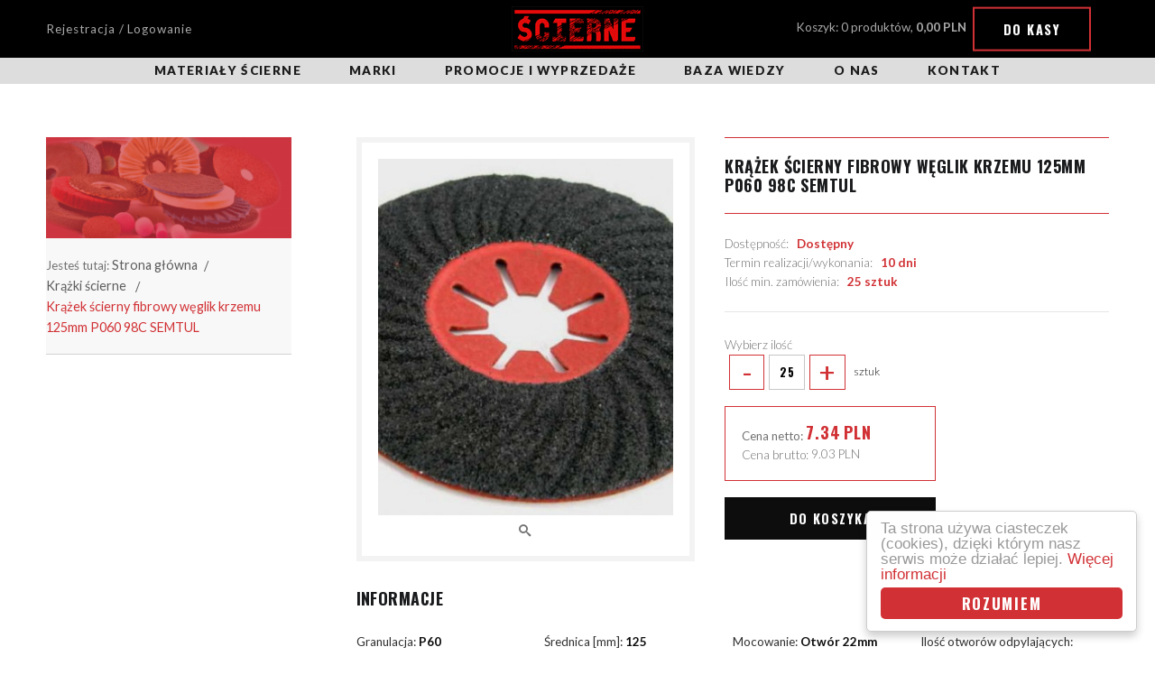

--- FILE ---
content_type: text/html; charset=UTF-8
request_url: https://www.pasyscierne.pl/krazek-scierny-rzep-125mm-p060-98c-semtul-bez-otworow-55483
body_size: 6738
content:
<!DOCTYPE html>
<html lang="pl">
<head>
    <meta charset="utf-8">
    <meta http-equiv="x-ua-compatible" content="ie=edge">
    <meta name="viewport" content="width=device-width, initial-scale=1">
    <meta name="description" content="Krążek ścierny fibrowy węglik krzemu 125mm P060 98C SEMTUL - Sklep z bezkońcowymi pasami ściernymi. Posiadamy bogatą ofertę pasów ściernych standardowych i nietypowych. Szukasz pasów ściernych - skontaktuj się z nami!" >
    
    
    
    <base href="https://www.pasyscierne.pl/frontend/theme/public/"/>

    <title>Krążek ścierny fibrowy węglik krzemu 125mm P060 98C SEMTUL - Sklep Online</title>

	<link rel="preconnect" href="https://fonts.gstatic.com" crossorigin />
  	<link rel="preconnect" href="https://cdnjs.cloudflare.com" crossorigin />

<!--	<script src="https://unpkg.com/vue"></script>   -->
<!--    <script src="https://cdnjs.cloudflare.com/ajax/libs/vue/1.0.26/vue.min.js"></script>  -->

    <link rel="stylesheet" href="assets/css/app-dca668d3e9.css">
    <link href="https://fonts.googleapis.com/css?family=Lato:300,300i,400,700,900|Oswald:700|Russo+One&subset=latin-ext&display=swap" as="style" rel="preload" />
    <link href="https://fonts.googleapis.com/css?family=Lato:300,300i,400,700,900|Oswald:700|Russo+One&subset=latin-ext&display=swap" rel="stylesheet" media="print" onload="this.media='all'" />
    
    <script>
        var ROOTADR = 'https://www.pasyscierne.pl';
    </script>

    <style>

header navmod {display:block;background:#ddd;}
header navmod, header navmod ul, header navmod ol {width:100%;list-style:none; margin-left:0;text-align:center;}
header navmod a {font-weight:900;text-transform:uppercase;font-size:1em;line-height:2,5em;letter-spacing:.1em;color:#1c1c1c;display:block;position:relative;transition:.2s ease-in-out}
header navmod ul > li {display:inline-block;position:relative; z-index:2;}
@media screen and (max-width: 700px)
{header navmod ul > li {width:100%;}}
header navmod ul > li > a {padding:4px 25px;}
header navmod ul > li > a:after {content:'';position:absolute;height:3px;width:100%;left:0;bottom:0;display:block;background:#1c1c1c;transition:inherit;transform:scaleX(0)}
@media screen and (max-width: 400px)
{header navmod ul > li > a:after{display:none}}
header navmod ul > li > a:hover:after,header navmod ul > li > a.active:after{transform:scaleX(1)}	
header navmod ul > li > ul {display:none;position:absolute; margin-left:0; margin-top:0;}
header navmod ul > li > ul > li > ol {display:none; position:absolute; margin-left:100%; margin-top:-3em; width:240px;}
@media screen and (min-width: 700px)
{
header navmod ul > li:first-child {margin-left:0;}
header navmod ul > li:hover {background-color:#EEE;}
header navmod ul > li:hover > ul {display:block;}
header navmod ul > li:hover > a {color:#d13135;}
header navmod ul > li > ul > li {background-color:#EEE;position:relative; z-index:5;}
header navmod ul > li > ul > li > a {border-top:1px solid #FFF;padding:4px 5px;width:240px;}
header navmod ul > li > ul > li:hover {background-color:#d13135;}
header navmod ul > li > ul > li:hover > a {color:#FFF;}
header navmod ul > li > ul > li:hover > ol {display:block;}
header navmod ul > li > ul > li > ol > li {background-color:#CCC;position:relative; z-index:1;}
header navmod ul > li > ul > li > ol > li:hover {background-color:#d13135;}
header navmod ul > li > ul > li > ol > li > a {border-bottom:1px solid #FFF; border-left:1px solid #FFF; padding:4px 5px; width:100%;}
header navmod ul > li > ul > li > ol > li > a:hover {color:#FFF;}
}

.column-view .side-box .filter-box{border:1px solid #ededed;border-top:none;margin-bottom:2px}
.column-view .side-box .filter-box:after,.column-view .side-box .filter-box:before{content:' ';display:table}
.column-view .side-box .filter-box:after{clear:both}
.column-view .side-box .filter-box li{margin-bottom:.13333rem;color:#7b7b82}
.column-view .side-box .filter-box .head{font-weight:700;padding-bottom:3px;background-color:#888;cursor:pointer}
.column-view .side-box .filter-box .filter-list{display:none;border:6px solid #d13135;border-top:0;list-style:none;padding:0;margin:0;padding:1.33333rem 2rem;overflow-y:scroll;overflow-x:hidden;max-height:250px !important;position:relative}
.column-view .side-box .filter-box:hover .head{background-color:#d16666}
.column-view .side-box .filter-box:focus .head{color:white;background-color:#d13135}
.column-view .side-box .filter-box:focus .filter-list{display:block}
.column-view .side-box .filter-box .filter-list .input-helper label{padding-left:.66667rem;padding-right:.66667rem;width:105px;text-align:center}
.column-view .side-box .filter-box .filter-list .input-helper label:hover{color:#d13135}
@media screen and (max-width:63.9375em)
{.column-view .side-box .filter-box .filter-list--sizes{text-align:center}}
.column-view .side-box .filter-box .filter-list--sizes li{display:inline-block;margin-bottom:.66667rem}
@media screen and (max-width:63.9375em)
{.column-view .side-box .filter-box .filter-list--sizes li{margin-right:.66667rem}}
@media screen and (min-width:64em)
{.column-view .side-box .filter-box .filter-list--sizes li:nth-child(even){margin-right:0;float:right}}
.column-view .side-box .filter-box .filter-list--sizes .input-helper{padding:0}
.column-view .side-box .filter-box .filter-list--sizes label{border:1px solid #DDD;display:inline-block;max-width:100%;font-size:small;color:#0d0d0d;padding:2px 2px}
.column-view .side-box .filter-box .filter-list--sizes label:hover{border:1px solid #d13135}
.column-view .side-box .filter-box .filter-list--sizes input,.column-view .side-box .filter-box .filter-list--sizes label:after,.column-view .side-box .filter-box .filter-list--sizes label:before{display:none}
.column-view .side-box .filter-box .filter-list--sizes input:checked+label{border-color:#d13135;color:#000}
.column-view .wipe{color:#d13135;text-decoration:underline;white-space:nowrap}
.column-view .wipe:hover{text-decoration:none}

/* Begin Categories-carousel style */
#resource-slider{position:relative;top:0;left:0;right:0;bottom:0;width:100%;height:9em;margin:auto;border-radius:3px;background:#fff;border:1px solid #DDD;overflow:hidden}
#resource-slider .arrow{cursor:pointer;position:absolute;width:2em;height:100%;padding:0;margin:0;outline:0;background:transparent}
#resource-slider .arrow:hover{background:rgba(0,0,0,0.1)}
#resource-slider .arrow:before{content:'';position:absolute;top:0;left:0;right:0;bottom:0;width:0.75em;height:0.75em;margin:auto;border-style:solid}
#resource-slider .prev{left:0;bottom:0}
#resource-slider .prev:before{left:0.25em;border-width:3px 0 0 3px;border-color:#333 transparent transparent #333;transform:rotate(-45deg)}
#resource-slider .next{right:0;bottom:0}
#resource-slider .next:before{right:0.25em;border-width:3px 3px 0 0;border-color:#333 #333 transparent transparent;transform:rotate(45deg)}
#resource-slider .resource-slider-frame{position:absolute;top:0;left:2em;right:2em;bottom:0;border-left:0.25em solid transparent;border-right:0.25em solid transparent;overflow:hidden}
#resource-slider .resource-slider-item{position:absolute;top:0;bottom:0;width:16.6%;height:100%}
#resource-slider .resource-slider-inset{position:absolute;top:0;left:0;right:0;bottom:0;margin:0.5em 0.25em;overflow:hidden}
#resource-slider .resource-slider-inset a{font-weight:900;text-transform:uppercase}
#resource-slider .resource-slider-inset img{display:block;margin:0 auto;height:4em; max-width:5em;}
#resource-slider .resource-slider-inset p{display:block;font-size:0.8rem;margin:10 auto;text-align:center}
@media (max-width:60em){
 #resource-slider .resource-slider-item{width:20%}}
@media (max-width:45em){
 #resource-slider .resource-slider-item{width:20%}}
@media (max-width:30em){
 #resource-slider .resource-slider-item{width:50%}}
/* End Categories-carousel style */

</style>
	
</head><body>
	<a name="poczatek"></a>

	<header>
    <div class="top">
        <div class="wrapper first">
            <div class="wrapper">

                <div class="login-status">
        <a href="https://www.pasyscierne.pl/action/login/login-register" >Rejestracja / Logowanie</a>
    </div>
                <a href="https://www.pasyscierne.pl" class="logotype"><div class="inherit"><img loading="lazy" src="assets/img/logotype.png" style="height:50px;width:auto;" width=148 height=50 alt="Pasy ścierne"></div></a>
                <div class="side">
					
<div class="cartStatusPlaceholder cart-status">
    Koszyk: 0 produktów, <b>0,00&nbsp;PLN</b>
    <a href="https://www.pasyscierne.pl/action/cart/view" class="button button--border">Do kasy</a>
    <div class="cart-widget">
        <div class="cart-widget__top">
            Zawartość koszyka <span class="quantity">(0)</span> - <span class="price">0,00&nbsp;PLN</span>
        </div>
        <div class="cart-widget__container">
            <ul class="cart-widget__list">

                


            </ul>
            <a href="https://www.pasyscierne.pl/action/cart/view" class="button dark-gray">Idź do koszyka</a>
        </div>
    </div>
    <div class="fixed-overlay"></div>
</div>                </div>
            </div>
        </div>
    </div>


<navmod>
        <div class="wrapper first">
            <div class="wrapper">
<ul>
			        <li>
			
		<a  href="https://www.pasyscierne.pl/materialy-scierne">Materiały ścierne</a>

		<ul>
		        	<li>
			<a href="https://www.pasyscierne.pl/pasy-scierne">Pasy ścierne</a>
			</li>
		        	<li>
			<a href="https://www.pasyscierne.pl/sciernice-ceramiczne">Ściernice ceramiczne</a>
			</li>
		        	<li>
			<a href="https://www.pasyscierne.pl/sciernice-listkowe">Ściernice listkowe</a>
			</li>
		        	<li>
			<a href="https://www.pasyscierne.pl/sciernice-lamelkowe">Ściernice lamelkowe</a>
			</li>
		        	<li>
			<a href="https://www.pasyscierne.pl/sciernice-polerskie">Polerskie ściernice, krążki i tarcze</a>
			</li>
		        	<li>
			<a href="https://www.pasyscierne.pl/krazki-scierne">Krążki ścierne</a>
			</li>
		        	<li>
			<a href="https://www.pasyscierne.pl/tarcze-scierne">Tarcze ścierne</a>
			</li>
		        	<li>
			<a href="https://www.pasyscierne.pl/papiery-plotna-scierne">Papier ścierny</a>
			</li>
		        	<li>
			<a href="https://www.pasyscierne.pl/siatka-scierna">Siatka ścierna</a>
			</li>
		        	<li>
			<a href="https://www.pasyscierne.pl/gabki-scierne">Gąbki ścierne</a>
			</li>
		        	<li>
			<a href="https://www.pasyscierne.pl/szczotki">Szczotki</a>
			</li>
		        	<li>
			<a href="https://www.pasyscierne.pl/frezy-i-pilniki">Frezy i pilniki obrotowe</a>
			</li>
		        	<li>
			<a href="https://www.pasyscierne.pl/wiertla">Wiertła i otwornice</a>
			</li>
		        	<li>
			<a href="https://www.pasyscierne.pl/akcesoria">Akcesoria</a>
			</li>
																</ul>
				</li>
				
                        <li>
			
		<a ">Marki</a>

		<ul>
					<li>
			<a href="https://www.pasyscierne.pl/vsm">VSM</a>
			</li>
					<li>
			<a href="https://www.pasyscierne.pl/deerfos">DEERFOS</a>
			</li>
					<li>
			<a href="https://www.pasyscierne.pl/3m">3M Polska</a>
			</li>
					<li>
			<a href="https://www.pasyscierne.pl/klingspor">KLINGSPOR</a>
			</li>
					<li>
			<a href="https://www.pasyscierne.pl/starcke">STARCKE</a>
			</li>
					<li>
			<a href="sia">SIA</a>
			</li>
				</ul>
						</li>
				
                        <li>
							<a  href="https://www.pasyscierne.pl/promocje">Promocje i wyprzedaże</a>
		
						</li>
				
                        <li>
							<a  href="https://www.pasyscierne.pl/info/baza-wiedzy-93">Baza wiedzy</a>
		
						</li>
				
                        <li>
							<a  href="https://www.pasyscierne.pl/info/o-nas-78">O nas</a>
		
						</li>
				
                        <li>
							<a  href="https://www.pasyscierne.pl/info/kontakt-83">Kontakt</a>
		
						</li>
				
                </ul>
				</div>
        </div>
</navmod>

</header>

<div class="mobile-container"></div>


	
	<section class="product-details column-view" id="productDetails" itemscope itemtype="http://schema.org/Product">

        <div class="wrapper first">
            <div class="wrapper">

				<div class="loader-helper">

					<div class="left-side">
						
<div class="top-banner">

	<div class="top-banner__container" style="background-image:url('https://www.pasyscierne.pl/thumbs/w1200h242q100/img/categories/big/banner_sciernice_1.png?v=79a87870b34efd1f41686c00a5d0aed7');background-position:right;background-size:cover;">

					<span class="main-title">&nbsp;</span>
		
	</div>

	<nav role="navigation" class="breadcrumb-container">
		<ul class="breadcrumbs">
	Jesteś tutaj:
	<li><a href="https://www.pasyscierne.pl">Strona główna</a></li>
			<li>
			<a href="https://www.pasyscierne.pl/krazki-scierne">Krążki ścierne</a>
		</li>
			<li>
			<a href="https://www.pasyscierne.pl/krazek-scierny-fibrowy-weglik-krzemu-125mm-p060-98c-semtul-55483">Krążek ścierny fibrowy węglik krzemu 125mm P060 98C SEMTUL</a>
		</li>
	</ul>
	</nav>

</div>
					</div>

                <main class="product-details-container right-side">
                    <div class="top relative clearfix">
                        <div class="right-side">
                            <form action="https://www.pasyscierne.pl/action/cart/add" method="post" id="addToCartForm">
                                <h1 class="product-title heading" itemprop="name">Krążek ścierny fibrowy węglik krzemu 125mm P060 98C SEMTUL</h1>
                                <div class="product-info clearfix">
                                    
                                    <span>
                                        Dostępność: &nbsp;
                                        <b>
                                                                                            Dostępny
                                                                                    </b>
                                    </span>
                                    <br/>
                                    <span>
                                            Termin realizacji/wykonania: &nbsp;
                                            <b>10 dni</b>
                                    </span>
                                    <br/>
                                    <span>
                                            Ilość min. zamówienia: &nbsp;
                                            <b>25 sztuk </b>
                                    </span>
                                </div>

																	<div class="quantity-bar">
										<div class="label">Wybierz ilość</div>
										<label for="" class="quantity-inc-button">
											<div class="quantity-inc-button__input">
                                                <span class="decr">-</span>
                                                <input type="number" value="25" max="249999975" min="25"
													   step=" 25 " name="quantity" oninput="validity.valid;">
                                                <span class="incr">+</span>
                                            </div>
											sztuk
										</label>
									</div>
								                                <div class="price-box clearfix" itemprop="offers" itemscope
                                     itemtype="http://schema.org/Offer">
                                     <link itemprop="url" href="https://www.pasyscierne.pl/krazek-scierny-fibrowy-weglik-krzemu-125mm-p060-98c-semtul-55483"/>
                                                                            <div class="prices" id="product-price-placeholder">
                                        <span class="price netto">
                                            <span class="label">Cena netto: </span>
                                            <span v-html="product.productNetPrice">7.34</span>
                                            <span>PLN</span>
                                        </span>
                                        <span class="price brutto">
                                            <span class="label">Cena brutto: </span>
                                            <span itemprop="price" v-html="product.productGrossPrice">9.03</span>
                                            <span>PLN</span>
                                        </span>
                                        </div>

                                                                        <meta itemprop="priceCurrency" content="PLN"/>
                                </div>

                                <div class="offer clearfix">

                                                                            <link itemprop="availability" href="http://schema.org/InStock"/>
                                                                        <input type="hidden" name="product_id" value="55483"
                                           v-model="productId">
                                    <input type="hidden" name="variant_id" value="" v-model="product.productVariant">

                                                                            <button id="product-add-to-cart" class="button">
                                            Do koszyka
                                        </button>
                                                                    </div>
                            </form>
                        </div>
                        <div class="left-side">
                            <div class="preview">
                                <div class="tableHelper">
                                    <div class="cellHelper">
                                                                                    <a href="https://www.pasyscierne.pl/thumbs/w1000h1000q100/img/products/big/krazek-semtul-125c_1c_1.jpg?v=f3d87b8516b565184eb073103acde616">
                                                <img itemprop="image" src="https://www.pasyscierne.pl/thumbs/w330h399q90/img/products/big/krazek-semtul-125c_1c_1.jpg?v=f3d87b8516b565184eb073103acde616"
                                                     class="zoom" alt="Krążek ścierny fibrowy węglik krzemu 125mm P060 98C SEMTUL">
                                            </a>
                                            <a class="toggle-gallery modaal" rel="gallery"
                                               href="https://www.pasyscierne.pl/thumbs/w1000h1000q100/img/products/big/krazek-semtul-125c_1c_1.jpg?v=f3d87b8516b565184eb073103acde616">
                                                <i class="icon icon-search"></i>
                                            </a>
                                                                            </div>
                                </div>
                            </div>
                        </div>
                    </div>
											<div class="middle">
							<div class="heading heading--no-border">
								Informacje
							</div>
							<ul class="attributes-list">
																	<li>
										Granulacja: 											<b>P60</b> <br>
									</li>
																	<li>
										Średnica [mm]: 											<b>125</b> <br>
									</li>
																	<li>
										Mocowanie: 											<b>Otwór 22mm</b> <br>
									</li>
																	<li>
										Ilość otworów odpylających: 											<b>BRAK</b> <br>
									</li>
																	<li>
										Materiał: 											<b>98C (węglik krzemu)</b> <br>
									</li>
																	<li>
										Producent: 											<b>GF</b> <br>
									</li>
																	<li>
										Grupa: 											<b>KRĄŻKI WĘGLIK KRZEMU</b> 
									</li>
															</ul>
															<div class="heading heading--no-border">
									Opis
								</div>
								<div class="product-desc" itemprop="description">
									<p><span style="font-size:14px;"><strong><span style="box-sizing: inherit; font-weight: 700; line-height: inherit; font-family: Lato, sans-serif;"><span style="box-sizing: inherit; font-weight: normal;">Krążki z węgliku krzemu 98C&nbsp;SEMTUL są przeznaczone&nbsp;do obr&oacute;bki powierzchni i detali wykonanych z najtwardszych materiał&oacute;w, szczeg&oacute;lnie do&nbsp;betonu i szkła. Zapewniają agresywny szlif, wysoką efektywność obr&oacute;bki, a także trwałość i długą żywotność nasypu.&nbsp;</span></span></strong></span></p>

<p>&nbsp;</p>

<p><span style="font-size:14px;"><strong>ZAKRES GRANULACJI&nbsp; : P24 , P40 , P60 , P80 , P100 , P120.</strong></span></p>

								</div>
													</div>
					                                    </main>
				
				</div>
            </div>
        </div>
    </section>

	<section class="bottom-page">
						<footer>
    <div class="wrapper first">
        <div class="wrapper">
            <div class="top-text text-center">
                <div class="inherit">
                    Przyjmujemy zamówienia na nietypowe i  prototypowe narzędzia ścierne.
                </div>
            </div>
            <div class="flexible">
                <nav class="col" width="40%">
                    <div class="head">Informacje</div>
                    <ul>
                                                    <li>
                                <a href="https://www.pasyscierne.pl/info/baza-wiedzy-93">Baza wiedzy</a>
                            </li>
                                                    <li>
                                <a href="https://www.pasyscierne.pl/info/o-nas-78">O nas</a>
                            </li>
                                                    <li>
                                <a href="https://www.pasyscierne.pl/info/regulamin-79">Regulamin</a>
                            </li>
                                                    <li>
                                <a href="https://www.pasyscierne.pl/info/polityka-prywatnosci-80">Polityka prywatności</a>
                            </li>
                                                    <li>
                                <a href="https://www.pasyscierne.pl/info/platnosc-i-dostawa-81">Płatność i dostawa</a>
                            </li>
                                                    <li>
                                <a href="https://www.pasyscierne.pl/info/zwroty-i-reklamacje-85">Zwroty i reklamacje</a>
                            </li>
                                            </ul>
                </nav>
                <div class="col">
					<div>
						<a href="http://przelewy24.pl" rel="nofollow" target="_blank">
                        <picture>
                        <!--	<source media="(max-width: 600px)" srcset="assets/img/Przelewy24_min.png" width=317 height=124>   -->
                            <source media="(max-width: 1024px)" srcset="assets/img/Przelewy24_med.png" width=634 height=248>
                            <source media="(max-width: 1260px)" srcset="assets/img/Przelewy24_med.png" width=444 height=174>
                            <source media="(min-width: 1261px)" srcset="assets/img/Przelewy24_max.png" width=634 height=248>
                        	<img loading="lazy" src="assets/img/Przelewy24_max.png" style="width:634;height:248" width=634 height=248 alt="Przelewy24.pl,VISA,MasterCard,PayPo,Blik,...">
                        </picture>
						</a>
					</div>
					<div>
						<h2 class="inherit">
							&nbsp;</br>&nbsp;</br>
						</h2>
					</div>
                    <div class="contact">
                        Copyright by <b>Ścierne</b> 2026, Wszelkie prawa zastrzeżone<br>
                    </div>
                    <div class="socials">
                        <a target="_blank" href="http://facebook.com/pasyscierne" class="facebook"><i class="icon  icon-social-facebook-circular-button"></i></a>                        <div class="to-top"><i class="icon icon-up-arrow-circular-button-interface-symbol"></i></div>
                    </div>
					<div>
						<h2 class="inherit">
							&nbsp;</br>&nbsp;</br>&nbsp;</br>&nbsp;</br>
						</h2>
					</div>
				</div>
            </div>
        </div>
    </div>
</footer>	</section>

	

<!-- Kod tagu Analytics Google -->
<script>
  (function(i,s,o,g,r,a,m){i['GoogleAnalyticsObject']=r;i[r]=i[r]||function(){
  (i[r].q=i[r].q||[]).push(arguments)},i[r].l=1*new Date();a=s.createElement(o),
  m=s.getElementsByTagName(o)[0];a.async=1;a.src=g;m.parentNode.insertBefore(a,m)
  })(window,document,'script','https://www.google-analytics.com/analytics.js','ga');

  ga('create', 'UA-87390445-1', 'auto');
  ga('send', 'pageview');

</script>

<script src="assets/js/shared-72349685f55a42876c5c.js"></script>
<script src="assets/js/frontend-72349685f55a42876c5c.js"></script>
<script src="assets/js/shopEngine-72349685f55a42876c67.js"></script>


			<script src="https://www.pasyscierne.pl/js/lib/jquery.form/jquery.form.min.js" async></script>
			<script src="https://www.pasyscierne.pl/js/i18n.js" async></script>
			<script src="https://www.pasyscierne.pl/js/utils.js" async></script>
			<script src="https://www.pasyscierne.pl/js/main.js" async></script>

<!-- Begin Cookie Consent plugin by Silktide - http://silktide.com/cookieconsent -->
<script type="text/javascript">
    window.cookieconsent_options = {"message":"Ta strona używa ciasteczek (cookies), dzięki którym nasz serwis może działać lepiej.","dismiss":"Rozumiem","learnMore":"Więcej informacji","link":"http://wszystkoociasteczkach.pl/","theme":"light-floating"};
</script>

<script type="text/javascript" src="//cdnjs.cloudflare.com/ajax/libs/cookieconsent2/1.0.10/cookieconsent.min.js" async></script>
<!-- End Cookie Consent plugin -->

<!-- Begin Carousel plugin -->
<script type="text/javascript">
function defer(method) {
  if (window.jQuery)
    method();
  else
    setTimeout(function() {
      defer(method)
    }, 30);
}
defer(function() {
  (function($) {
    
    function doneResizing() {
      var totalScroll = $('.resource-slider-frame').scrollLeft();
      var itemWidth = $('.resource-slider-item').width();
      var difference = totalScroll % itemWidth;
      if ( difference !== 0 ) {
        $('.resource-slider-frame').animate({
          scrollLeft: '-=' + difference
        }, 100, function() {
          // check arrows
          checkArrows();
        });
      }
    }
    
    function checkArrows() {
      var totalWidth = $('#resource-slider .resource-slider-item').length * $('.resource-slider-item').width();
      var frameWidth = $('.resource-slider-frame').width();
      var itemWidth = $('.resource-slider-item').width();
      var totalScroll = $('.resource-slider-frame').scrollLeft();
      
      if ( ((totalWidth - frameWidth) - totalScroll) < itemWidth-1 ) {
        $(".next").css("visibility", "hidden");
      }
      else {
        $(".next").css("visibility", "visible");
      }
      if ( totalScroll < 1 ) {
        $(".prev").css("visibility", "hidden");
      }
      else {
        $(".prev").css("visibility", "visible");
      }
    }
    
    $('.arrow').on('click', function() {
      var $this = $(this),
        width = $('.resource-slider-item').width(),
        speed = 500;
      if ($this.hasClass('prev')) {
        $('.resource-slider-frame').animate({
          scrollLeft: '-=' + width
        }, speed, function() {
          // check arrows
          checkArrows();
        });
      } else if ($this.hasClass('next')) {
        $('.resource-slider-frame').animate({
          scrollLeft: '+=' + width
        }, speed, function() {
          // check arrows
          checkArrows();
        });
      }
    }); // end on arrow click
    
    $(window).on("load resize", function() {
      checkArrows();
      $('#resource-slider .resource-slider-item').each(function(i) {
        var $this = $(this),
          left = $this.width() * i;
        $this.css({
          left: left
        })
      }); // end each
    }); // end window resize/load
    
    var resizeId;
    $(window).resize(function() {
        clearTimeout(resizeId);
        resizeId = setTimeout(doneResizing, 100);
    });
    
  })(jQuery); // end function
});
</script>
<!-- End Carousel plugin -->



	
	<!-- Kod tagu remarketingowego Google -->
</body>
</html>


